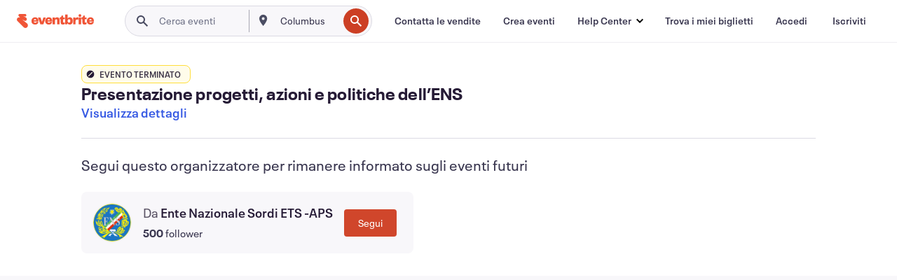

--- FILE ---
content_type: text/javascript; charset=utf-8
request_url: https://app.link/_r?sdk=web2.86.5&branch_key=key_live_epYrpbv3NngOvWj47OM81jmgCFkeYUlx&callback=branch_callback__0
body_size: 71
content:
/**/ typeof branch_callback__0 === 'function' && branch_callback__0("1542591516680727677");